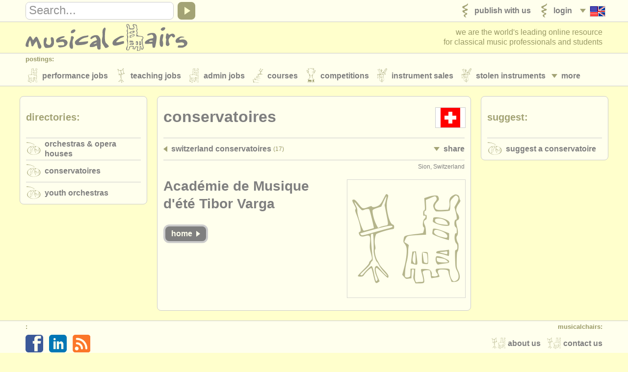

--- FILE ---
content_type: text/html; charset=UTF-8
request_url: https://www.musicalchairs.info/company-profile/3057
body_size: 4557
content:
<!doctype html>
<html lang="en">
<head>
<meta charset="utf-8">
<meta http-equiv="X-UA-Compatible" content="IE=edge">
<meta name="viewport" content="width=device-width, initial-scale=1, user-scalable=no">
<title>Acad&eacute;mie de Musique d&#039;&eacute;t&eacute; Tibor Varga</title>
<meta name="description" content="Conservatoires - Switzerland - Acad&eacute;mie de Musique d&#039;&eacute;t&eacute; Tibor Varga">
<meta property="og:type" content="article">
<meta property="og:title" content="Acad&eacute;mie de Musique d&#039;&eacute;t&eacute; Tibor Varga">
<meta property="og:description" content="Conservatoires - Switzerland - Acad&eacute;mie de Musique d&#039;&eacute;t&eacute; Tibor Varga">
<meta property="og:url" content="https://www.musicalchairs.info/company-profile/3057">
<meta property="og:image" content="https://www.musicalchairs.info/mast_images/m_srcset.php?img=images/mast/mch-logo-lrg.png&amp;sec=cv&amp;cvs=share">
<meta property="og:image:width" content="1200">
<meta property="og:image:height" content="1200">
<meta property="og:site_name" content="musicalchairs"/>
<meta property="fb:admins" content="545094121">
<meta property="fb:app_id" content="452534198157229" />
<meta name="theme-color" content="#ffffff">
<link rel="apple-touch-icon" sizes="180x180" href="/apple-touch-icon.png">
<link rel="icon" type="image/png" sizes="32x32" href="/favicon-32x32.png">
<link rel="icon" type="image/png" sizes="16x16" href="/favicon-16x16.png">
<link rel="manifest" href="/site.webmanifest">
<link rel="mask-icon" href="/safari-pinned-tab.svg" color="#5bbad5"><meta name="msapplication-TileColor" content="#da532c">
<meta name="theme-color" content="#ffffff">
<link rel="alternate" hreflang="x-default" href="https://www.musicalchairs.info/company-profile/3057" />
<link rel="alternate" hreflang="fr" href="https://www.musicalchairs.info/fr/company-profile/3057" />
<link rel="alternate" hreflang="de" href="https://www.musicalchairs.info/de/company-profile/3057" />
<link rel="alternate" hreflang="it" href="https://www.musicalchairs.info/it/company-profile/3057" />
<link rel="alternate" hreflang="es" href="https://www.musicalchairs.info/es/company-profile/3057" />
<link rel="alternate" hreflang="ja" href="https://www.musicalchairs.info/jp/company-profile/3057" />
<link rel="canonical" href="https://www.musicalchairs.info/company-profile/3057" />
<base href="https://www.musicalchairs.info/">
<script async src="https://www.googletagmanager.com/gtag/js?id=G-WXZ2RKC4J7"></script>
<script>
window.dataLayer = window.dataLayer || [];
function gtag(){dataLayer.push(arguments);}
gtag('js', new Date());
gtag('config', 'G-WXZ2RKC4J7');
</script>
<link rel="stylesheet" href="https://unpkg.com/leaflet@1.9.4/dist/leaflet.css" integrity="sha256-p4NxAoJBhIIN+hmNHrzRCf9tD/miZyoHS5obTRR9BMY=" crossorigin=""/>
<link rel="stylesheet" href="https://unpkg.com/leaflet.markercluster@1.4.1/dist/MarkerCluster.css" crossorigin=""/>
<link rel="stylesheet" href="https://unpkg.com/leaflet.markercluster@1.4.1/dist/MarkerCluster.Default.css" crossorigin=""/>
<script src="https://unpkg.com/leaflet@1.9.4/dist/leaflet.js" integrity="sha256-20nQCchB9co0qIjJZRGuk2/Z9VM+kNiyxNV1lvTlZBo=" crossorigin=""></script>
<script src="https://unpkg.com/leaflet.markercluster@1.4.1/dist/leaflet.markercluster.js" crossorigin=""></script>			<link rel="stylesheet" href="cache_frontend/css/mastint.1406.css" media="all" />
<script src="cache_frontend/js/mastint.1406.js"></script>
<script src="js/mch/main/mast.1406.js"></script>
<script src="vendor/tinymce/tinymce/tinymce.min.1406.js"></script>
</head>
<body data-post-section="cv" data-post-id="4964" class="mast rqm_get no-mainnav section-or single-post nofocus">
<script type="application/ld+json">
{
"@context" : "http:\/\/schema.org",
"@type" : "WebPage",
"url" : "https:\/\/www.musicalchairs.info\/company-profile\/3057",
"breadcrumb" : "Conservatoires > Acad\u00e9mie de Musique d'\u00e9t\u00e9 Tibor Varga"
}
</script>
<header class="custardback" id="page_header">

<div id="top_nav">
<div class="menu_body_closed" id="search_view">
<div class="page_col">
<div class="top_nav_row">
<div id="top_search">

<div class="menu_item" id="search_open">
<a href="javascript:void(0);" onclick="open_search();" tabindex="-1">
<div class="open_icon_inner">
<div class="menu_item_col">
<div class="down_arrow" id="search_open_icon">
<div></div>
</div>
</div>
<div class="menu_item_col">
<svg><use href="images/mast/svg/nav.svg#search"></use></svg>
</div>
</div>
</a>
</div>
<form method="get" action="https://www.musicalchairs.info/search" id="search_form">
<div id="search_field">
<label for="search_query" class="hide_element">Search</label>
<input name="q" id="search_query" type="text" value="" onFocus="focus_search()">
</div>
<a href="javascript:{}" id="search_submit" onClick="submit_search()">
<div id="search_icon">
<div></div>
</div>
</a>
</form>
</div>
<nav>
<ul class="menu_auto">
<li class="menu_item" id="lang_nav_head">
<a href="javascript:void(0);" onclick="open_menu('lang_nav');" tabindex="-1">
<div class="menu_item_col menu_shim_left">
<div class="down_arrow" id="lang_nav_more_icon">
<div></div>
</div>
</div>
<div class="menu_item_col">
<div class="lang_more_item">
<div class="lang_more_flag">
<img src="images/flags/32/EN.png" alt="English">
</div>
</div>
</div>
</a>
</li>

<li class="menu_item">
<a href="https://www.musicalchairs.info/login">
<div class="menu_item_inner">

<div class="menu_item_col">
<svg class="sec_icon_shim"><use href="images/mast/svg/sec.svg#lo"></use></svg>
</div>
<div class="menu_item_col">
<div class="menu_item_name"><span>Login</span></div>

</div>
</div>
</a>
</li>
<li class="menu_item">
<a href="https://www.musicalchairs.info/publish">
<div class="menu_item_inner">

<div class="menu_item_col">
<svg class="sec_icon_shim"><use href="images/mast/svg/sec.svg#pu"></use></svg>
</div>
<div class="menu_item_col">
<div class="menu_item_name"><span>Publish with us</span></div>

</div>
</div>
</a>
</li>
</ul>
</nav>
</div>
</div>
</div>
<div class="page_col">
<div class="menu_drop_closed" id="lang_nav_view">
<nav>
<ul id="lang_nav_body">

<li class="lang_menu_item">
<a href="https://www.musicalchairs.info/fr/company-profile/3057">
<div class="lang_menu_flag">
<img src="images/flags/32/FR.png" alt="Fran&ccedil;ais">
</div>
</a>
</li>
<li class="lang_menu_item">
<a href="https://www.musicalchairs.info/de/company-profile/3057">
<div class="lang_menu_flag">
<img src="images/flags/32/DE.png" alt="Deutsch">
</div>
</a>
</li>
<li class="lang_menu_item">
<a href="https://www.musicalchairs.info/it/company-profile/3057">
<div class="lang_menu_flag">
<img src="images/flags/32/IT.png" alt="Italiano">
</div>
</a>
</li>
<li class="lang_menu_item">
<a href="https://www.musicalchairs.info/es/company-profile/3057">
<div class="lang_menu_flag">
<img src="images/flags/32/ES.png" alt="Espa&ntilde;ol">
</div>
</a>
</li>
<li class="lang_menu_item">
<a href="https://www.musicalchairs.info/jp/company-profile/3057">
<div class="lang_menu_flag">
<img src="images/flags/32/JA.png" alt="">
</div>
</a>
</li>
</ul>
</nav>
</div>
<div class="menu_drop_closed" id="user_nav_view">
<nav>
<ul id="user_nav_body">

</ul>
</nav>
</div>
</div>
</div>
<div class="page_col">
<div class="tab_100">

<a href="https://www.musicalchairs.info/" id="header_logo">
<svg><use href="images/mast/svg/nav.svg#name"></use></svg>
</a>
<div id="strapline">

<span id="strapline_prefix">We are the world&#039;s leading online resource<br></span>
for classical music professionals and students
</div>
</div>
</div>

<div id="header_nav">
<div class="menu_main_closed" id="header_nav_view">
<div class="menu_open">
<a href="javascript:void(0);" onclick="open_menu('header_nav');" tabindex="-1">
<div class="menu_item_inner">
<div class="menu_item_col">
<div class="menu_item_closed" id="header_nav_menu_icon">
<div></div><div></div><div></div>
</div>
</div>
<div class="menu_item_col">
<div class="menu_item_name"><span>Sections</span></div>
</div>
</div>
</a>
</div>
<div class="menu_row">
<div class="page_col">
<div class="menu_head">
<div class="menu_name">
Postings:
</div>
</div>
<div class="menu_body">
<div class="menu_col">
<div class="menu_item menu_more_copy" id="header_nav_more_copy"></div>

<nav>
<ul class="menu_auto_grid_2">

<li class="menu_item">
<a href="https://www.musicalchairs.info/jobs">
<div class="menu_item_inner">

<div class="menu_item_col">
<svg class="sec_icon_shim"><use href="images/mast/svg/sec.svg#pj"></use></svg>
</div>
<div class="menu_item_col">
<div class="menu_item_name"><span>Performance Jobs</span></div>

</div>
</div>
</a>
</li>
<li class="menu_item">
<a href="https://www.musicalchairs.info/teaching-jobs">
<div class="menu_item_inner">

<div class="menu_item_col">
<svg class="sec_icon_shim"><use href="images/mast/svg/sec.svg#tj"></use></svg>
</div>
<div class="menu_item_col">
<div class="menu_item_name"><span>Teaching Jobs</span></div>

</div>
</div>
</a>
</li>
<li class="menu_item">
<a href="https://www.musicalchairs.info/admin-jobs">
<div class="menu_item_inner">

<div class="menu_item_col">
<svg class="sec_icon_shim"><use href="images/mast/svg/sec.svg#aj"></use></svg>
</div>
<div class="menu_item_col">
<div class="menu_item_name"><span>Admin Jobs</span></div>

</div>
</div>
</a>
</li>
<li class="menu_item">
<a href="https://www.musicalchairs.info/courses">
<div class="menu_item_inner">

<div class="menu_item_col">
<svg class="sec_icon_shim"><use href="images/mast/svg/sec.svg#co"></use></svg>
</div>
<div class="menu_item_col">
<div class="menu_item_name"><span>Courses</span></div>

</div>
</div>
</a>
</li>
<li class="menu_item">
<a href="https://www.musicalchairs.info/competitions">
<div class="menu_item_inner">

<div class="menu_item_col">
<svg class="sec_icon_shim"><use href="images/mast/svg/sec.svg#cp"></use></svg>
</div>
<div class="menu_item_col">
<div class="menu_item_name"><span>Competitions</span></div>

</div>
</div>
</a>
</li>
<li class="menu_item">
<a href="https://www.musicalchairs.info/sales">
<div class="menu_item_inner">

<div class="menu_item_col">
<svg class="sec_icon_shim"><use href="images/mast/svg/sec.svg#sa"></use></svg>
</div>
<div class="menu_item_col">
<div class="menu_item_name"><span>Instrument Sales</span></div>

</div>
</div>
</a>
</li>
<li class="menu_item">
<a href="https://www.musicalchairs.info/stolen">
<div class="menu_item_inner">

<div class="menu_item_col">
<svg class="sec_icon_shim"><use href="images/mast/svg/sec.svg#st"></use></svg>
</div>
<div class="menu_item_col">
<div class="menu_item_name"><span>Stolen Instruments</span></div>

</div>
</div>
</a>
</li>
</ul>
</nav>
</div>
<div class="menu_col">
<div class="menu_item menu_more" id="header_nav_more">
<a href="javascript:void(0);" onclick="open_menu('header_nav');" tabindex="-1">
<div class="menu_item_col">
<div class="down_arrow" id="header_nav_more_icon">
<div></div>
</div>
</div>
<div class="menu_item_col menu_more_shim">
<div class="menu_item_name"><span>
More
</span></div>
</div>
</a>
</div>
</div>
</div>
</div>
</div>

<div class="menu_row">
<div class="page_col">

<div class="menu_head border_top">
<div class="menu_name">Directories:</div>
</div>
<div class="menu_body">

<nav>
<ul class="menu_auto_grid_2">

<li class="menu_item">
<a href="https://www.musicalchairs.info/orchestras">
<div class="menu_item_inner">

<div class="menu_item_col">
<svg class="sec_icon_wide_shim"><use href="images/mast/svg/sec.svg#or"></use></svg>
</div>
<div class="menu_item_col">
<div class="menu_item_name"><span>Orchestras &amp; Opera Houses</span></div>

</div>
</div>
</a>
</li>
<li class="menu_item">
<a href="https://www.musicalchairs.info/conservatoires">
<div class="menu_item_inner">

<div class="menu_item_col">
<svg class="sec_icon_wide_shim"><use href="images/mast/svg/sec.svg#cv"></use></svg>
</div>
<div class="menu_item_col">
<div class="menu_item_name"><span>Conservatoires</span></div>

</div>
</div>
</a>
</li>
<li class="menu_item">
<a href="https://www.musicalchairs.info/youthorchestras">
<div class="menu_item_inner">

<div class="menu_item_col">
<svg class="sec_icon_wide_shim"><use href="images/mast/svg/sec.svg#yo"></use></svg>
</div>
<div class="menu_item_col">
<div class="menu_item_name"><span>Youth Orchestras</span></div>

</div>
</div>
</a>
</li>
</ul>
</nav>
</div>
</div>
</div>
<div class="menu_row">
<div class="page_col">

<div class="menu_head border_top">
<div class="menu_name">musicalchairs:</div>
</div>
<div class="menu_body">

<nav>
<ul class="menu_auto_grid_2">

<li class="menu_item">
<a href="https://www.musicalchairs.info/about/">
<div class="menu_item_inner">

<div class="menu_item_col">
<svg class="sec_icon_shim"><use href="images/mast/svg/sec.svg#ab"></use></svg>
</div>
<div class="menu_item_col">
<div class="menu_item_name"><span>About Us</span></div>

</div>
</div>
</a>
</li>
<li class="menu_item">
<a href="https://www.musicalchairs.info/contact">
<div class="menu_item_inner">

<div class="menu_item_col">
<svg class="sec_icon_shim"><use href="images/mast/svg/sec.svg#ct"></use></svg>
</div>
<div class="menu_item_col">
<div class="menu_item_name"><span>Contact Us</span></div>

</div>
</div>
</a>
</li>
<li class="menu_item">
<a href="https://www.musicalchairs.info/feeds">
<div class="menu_item_inner">

<div class="menu_item_col">
<svg class="sec_icon_shim"><use href="images/mast/svg/sec.svg#rs"></use></svg>
</div>
<div class="menu_item_col">
<div class="menu_item_name"><span>RSS Feeds</span></div>

</div>
</div>
</a>
</li>
<li class="menu_item">
<a href="https://www.musicalchairs.info/news">
<div class="menu_item_inner">

<div class="menu_item_col">
<svg class="sec_icon_shim"><use href="images/mast/svg/sec.svg#ne"></use></svg>
</div>
<div class="menu_item_col">
<div class="menu_item_name"><span>Classical Music News</span></div>

</div>
</div>
</a>
</li>
</ul>
</nav>
</div>
</div>
</div>
<div class="menu_row">
<div class="page_col">

<div class="menu_head border_top">
<div class="menu_name">Publishers:</div>
</div>
<div class="menu_body">

<nav>
<ul class="menu_auto_grid_2">

<li class="menu_item">
<a href="https://www.musicalchairs.info/publish">
<div class="menu_item_inner">

<div class="menu_item_col">
<svg class="sec_icon_shim"><use href="images/mast/svg/sec.svg#pu"></use></svg>
</div>
<div class="menu_item_col">
<div class="menu_item_name"><span>Publish with us</span></div>

</div>
</div>
</a>
</li>
<li class="menu_item">
<a href="https://www.musicalchairs.info/help/ats">
<div class="menu_item_inner">

<div class="menu_item_col">
<svg class="sec_icon_shim"><use href="images/mast/svg/sec.svg#pu"></use></svg>
</div>
<div class="menu_item_col">
<div class="menu_item_name"><span>Find out about our <abbr>ATS</abbr></span></div>

</div>
</div>
</a>
</li>
<li class="menu_item">
<a href="https://www.musicalchairs.info/help/ats-faqs">
<div class="menu_item_inner">

<div class="menu_item_col">
<svg class="sec_icon_shim"><use href="images/mast/svg/sec.svg#pu"></use></svg>
</div>
<div class="menu_item_col">
<div class="menu_item_name"><span><abbr>ATS</abbr> FAQ</span></div>

</div>
</div>
</a>
</li>
<li class="menu_item">
<a href="https://www.musicalchairs.info/login">
<div class="menu_item_inner">

<div class="menu_item_col">
<svg class="sec_icon_shim"><use href="images/mast/svg/sec.svg#lo"></use></svg>
</div>
<div class="menu_item_col">
<div class="menu_item_name"><span>Login</span></div>

</div>
</div>
</a>
</li>
</ul>
</nav>
</div>
</div>
</div>
</div>
</div>
</header>

<main id="main" class="custardback">
<div class="page_col">

<div id="main_both">

<div class="primary" id="primain_col">


<script type="application/ld+json">
{

"@context" : "http:\/\/schema.org",
"@type" : "Organization",
"name" : "Acad\u00e9mie de Musique d'\u00e9t\u00e9 Tibor Varga",
"url" : "https:\/\/www.musicalchairs.info\/company-profile\/3057",
"sameAs" : "http:\/\/www.amsion.ch",
"foundingDate" : "",
"logo" : "",
"address" : {
"@type" : "PostalAddress",
"streetAddress" : "",
"addressLocality" : "Sion",
"addressRegion" : "",
"postalCode" : "",
"addressCountry" : "Switzerland"
}
}
}
</script>
<div class="box_outer">
<div class="box_head">
<div class="box_head_col">
<div class="box_head_text">
<h4>Conservatoires</h4>
</div>
</div>
<div class="box_head_col align_right">

<div class="box_head_flag"><img src="images/flags/64/CH.png" alt="Switzerland">
</div>
</div>
</div>
<div class="box_body">



<div class="box_break border_top"></div>
<div class="menu_body_closed" id="post_nav_view">
<div class="menu_row">
<nav class="tab_100">
<ul class="row_100">

<li class="menu_item col_75">
<a href="https://www.musicalchairs.info/switzerland/conservatoires">
<div class="menu_item_inner">

<div class="menu_item_col">
<div class="left_arrow">
<div></div>
</div>
</div>
<div class="menu_item_col">
<div class="menu_item_name"><span>Switzerland Conservatoires</span></div>

<div class="menu_item_info">
(17)
</div>
</div>
</div>
</a>
</li>
<li class="col_25">
<div class="menu_item float_right">
<a href="javascript:void(0);" onclick="open_menu('post_nav');">
<div class="menu_item_col">
<div class="down_arrow" id="post_nav_more_icon">
<div></div>
</div>
</div>
<div class="menu_item_col post_more_shim">
<div class="menu_item_name"><span>Share</span></div>
</div>
</a>
</div>
</li>
</ul>
</nav>
</div>
<div class="menu_row">
<nav>
<ul class="share_menu">

<li class="share_menu_item">
<a href="https://www.facebook.com/dialog/feed?app_id=452534198157229&display=popup&caption=musicalchairs.info&redirect_uri=https://www.musicalchairs.info/company-profile/3057&link=https://www.musicalchairs.info/company-profile/3057" title="Facebook">
<div class="share_menu_icon">
<svg class="fb_color"><use href="images/mast/svg/nav.svg#fb"></use></svg>
</div>
</a>
</li>
<li class="share_menu_item">
<a href="https://twitter.com/intent/tweet?text=Acad%C3%A9mie+de+Musique+d%27%C3%A9t%C3%A9+Tibor+Varga&url=https://www.musicalchairs.info/company-profile/3057" target="_blank" title="Twitter">
<div class="share_menu_icon">
<svg class="tw_color"><use href="images/mast/svg/nav.svg#tw"></use></svg>
</div>
</a>
</li>
<li class="share_menu_item">
<a href="https://www.linkedin.com/shareArticle?mini=true&&url=https://www.musicalchairs.info/company-profile/3057&title=Acad%C3%A9mie+de+Musique+d%27%C3%A9t%C3%A9+Tibor+Varga&summary=Conservatoires+-+Switzerland+-+Acad%C3%A9mie+de+Musique+d%27%C3%A9t%C3%A9+Tibor+Varga&source=musicalchairs" target="_blank" title="LinkedIn">
<div class="share_menu_icon">
<svg class="li_color"><use href="images/mast/svg/nav.svg#li"></use></svg>
</div>
</a>
</li>
<li class="share_menu_item">
<a href="mailto:?subject=Acad%C3%A9mie%20de%20Musique%20d%27%C3%A9t%C3%A9%20Tibor%20Varga&amp;body=https://www.musicalchairs.info/company-profile/3057" title="Email">
<div class="share_menu_icon">
<svg class="em_color"><use href="images/mast/svg/nav.svg#em"></use></svg>
</div>
</a>
</li>
</ul>
</nav>
</div>
</div>

<div class="details">
<div class="post_item_inner">
<div class="post_item_head border_top">
<div class="post_item_location_noflag preserve_case">Sion, Switzerland</div>
<div class="clear_both"></div>
</div>
<div class="post_item_body">

<div class="post_image_box"><a href="http://www.amsion.ch" target="_blank" rel="nofollow">
<div class="post_image_sq">
<img src="mast_images/m_srcset.php?img=images/mast/mch-logo-lrg.png&sec=pr&cvs=post" alt="Acad&eacute;mie de Musique d&#039;&eacute;t&eacute; Tibor Varga" class="border_all blank_img">
</div></a></div>
<div class="post_item_name preserve_case"><h1>Acad&eacute;mie de Musique d&#039;&eacute;t&eacute; Tibor Varga</h1></div>

<div class="post_item_status preserve_case">

</div>

<div class="post_button_row">

<a href="http://www.amsion.ch" target="_blank" rel="nofollow" class="button_link">
<div class="post_button_outer">
<div class="post_button_inner dark_button">
<div class="post_button_name"><span>Home</span></div>
<div class="post_button_icon"><div class="button_right_arrow"><div></div></div></div>
</div>
</div>
</a>
</div>



<div class="clear_both"></div>
</div>
</div>

</div>



</div>
</div>
</div>

<aside class="sidebar" id="relmain_col">


<div class="box_outer">
<div class="box_head">
<div class="box_head_col">
<div class="box_head_text">
<h4><span class="gold_text">Directories:</span></h4>
</div>
</div>
<div class="box_head_col align_right">
<svg class="sec_icon_wide_shim"><use href="images/mast/svg/sec.svg#di"></use></svg>
</div>
</div>
<div class="box_body">




<nav>
<ul id="directory_nav">
<li class="menu_item">
<a href="https://www.musicalchairs.info/orchestras">
<div class="box_break border_top"></div>
<div class="menu_item_inner">

<div class="menu_item_col">
<svg class="sec_icon_wide_shim"><use href="images/mast/svg/sec.svg#or"></use></svg>
</div>
<div class="menu_item_col">
<div class="menu_item_name"><span>Orchestras &amp; Opera Houses</span></div>

</div>
</div>
</a>
</li>
<li class="menu_item">
<a href="https://www.musicalchairs.info/conservatoires">
<div class="box_break border_top"></div>
<div class="menu_item_inner">

<div class="menu_item_col">
<svg class="sec_icon_wide_shim"><use href="images/mast/svg/sec.svg#cv"></use></svg>
</div>
<div class="menu_item_col">
<div class="menu_item_name"><span>Conservatoires</span></div>

</div>
</div>
</a>
</li>
<li class="menu_item">
<a href="https://www.musicalchairs.info/youthorchestras">
<div class="box_break border_top"></div>
<div class="menu_item_inner">

<div class="menu_item_col">
<svg class="sec_icon_wide_shim"><use href="images/mast/svg/sec.svg#yo"></use></svg>
</div>
<div class="menu_item_col">
<div class="menu_item_name"><span>Youth Orchestras</span></div>

</div>
</div>
</a>
</li></ul>
</nav>



</div>
</div>
</aside>
</div>
<div id="side_both">

<aside class="sidebar" id="extmain_col">


<div class="box_outer">
<div class="box_head">
<div class="box_head_col">
<div class="box_head_text">
<h4><span class="gold_text">Suggest:</span></h4>
</div>
</div>
<div class="box_head_col align_right">
<svg class="sec_icon_wide_shim"><use href="images/mast/svg/sec.svg#di"></use></svg>
</div>
</div>
<div class="box_body">




<div class="box_break border_top"></div>
<nav>
<ul id="publish_nav">
<li class="menu_item">
<a href="https://www.musicalchairs.info/conservatoires-add">
<div class="menu_item_inner">

<div class="menu_item_col">
<svg class="sec_icon_wide_shim"><use href="images/mast/svg/sec.svg#cv"></use></svg>
</div>
<div class="menu_item_col">
<div class="menu_item_foot"><span>Suggest a conservatoire</span></div>

</div>
</div>
</a>
</li></ul>
</nav>



</div>
</div>
</aside>
</div>
</div>
<div class="clear_both"></div>
</main>
<footer class="custardback" id="page_footer">

<div id="footer_nav">
<div class="page_col">
<div class="float_right" id="contact_nav">
<div class="menu_head">
<div class="menu_name float_right">
musicalchairs:
</div>
</div>
<nav class="pad_right">
<ul>

<li class="menu_item">
<a href="https://www.musicalchairs.info/contact">
<div class="menu_item_inner">

<div class="menu_item_col">
<svg class="sec_icon_shim"><use href="images/mast/svg/sec.svg#ct"></use></svg>
</div>
<div class="menu_item_col">
<div class="menu_item_name"><span>Contact Us</span></div>

</div>
</div>
</a>
</li>
<li class="menu_item">
<a href="https://www.musicalchairs.info/about/">
<div class="menu_item_inner">

<div class="menu_item_col">
<svg class="sec_icon_shim"><use href="images/mast/svg/sec.svg#ab"></use></svg>
</div>
<div class="menu_item_col">
<div class="menu_item_name"><span>About Us</span></div>

</div>
</div>
</a>
</li>
</ul>
</nav>
</div>
<div class="menu_head">
<div class="menu_name">
:
</div>
</div>
<nav class="pad_left">
<ul>

<li class="share_menu_item">
<a href="https://www.facebook.com/musicalchairs.info" target="_blank">
<div class="share_menu_icon">
<svg class="fb_color"><use href="images/mast/svg/nav.svg#fb"></use></svg>
</div>
</a>
</li>
<li class="share_menu_item">
<a href="https://www.linkedin.com/company/musicalchairs" target="_blank">
<div class="share_menu_icon">
<svg class="li_color"><use href="images/mast/svg/nav.svg#li"></use></svg>
</div>
</a>
</li>
<li class="share_menu_item">
<a href="https://www.musicalchairs.info/feeds">
<div class="share_menu_icon">
<svg class="rs_color"><use href="images/mast/svg/nav.svg#rs"></use></svg>
</div>
</a>
</li>
</ul>
</nav>
</div>
</div>
<div class="page_col">
<div id="page_footer_info">
&copy; musicalchairs 2026
<br>registered office: 23 Stockton Road, Chorlton-cum-Hardy, Manchester, M21 9FB, United Kingdom.
<br>company registration number: ​6199692 place of registration: england &amp; wales
<br>compliance notice: ​This site uses cookies to track visitor numbers and activity
<br>for more information on our use of cookies please read our
<a href="https://www.musicalchairs.info/about/privacy" target="_blank">
Privacy policy
</a>
</div>
</div>
</footer>

<script>
var search_prompt = "Search...";
(function(){
load_all_menus();
adjust_nav_head();
load_search('');
load_text();
})();
window.addEventListener('resize', function() {
reset_all_menus();
}, true);
</script>
<script>
(function(i,s,o,g,r,a,m){i['GoogleAnalyticsObject']=r;i[r]=i[r]||function(){
(i[r].q=i[r].q||[]).push(arguments)},i[r].l=1*new Date();a=s.createElement(o),
m=s.getElementsByTagName(o)[0];a.async=1;a.src=g;m.parentNode.insertBefore(a,m)
})(window,document,'script','//www.google-analytics.com/analytics.js','ga');
ga('create', 'UA-2677574-10', 'musicalchairs.info');
ga('send', 'pageview');
</script></body>
</html>

--- FILE ---
content_type: image/svg+xml
request_url: https://www.musicalchairs.info/images/mast/svg/nav.svg
body_size: 18633
content:
<svg version="1.1" xmlns="http://www.w3.org/2000/svg" xmlns:xlink="http://www.w3.org/1999/xlink">

	<symbol id="back" viewBox="0 0 100 100">
		<path d="m66.897,78.171c3.5638-3.938,2.2419-6.6932-8.5173-17.752l-10.173-10.455,10.173-10.337c8.927-9.072,10.172-10.759,10.172-13.782,0-4.356-1.493-5.845-5.861-5.845-3.0833,0-4.7997,1.3237-15.734,12.133-13.449,13.296-15.337,16.203-13.46,20.733,0.65304,1.5766,6.7103,8.3266,13.46,15,10.215,10.099,12.778,12.134,15.279,12.134,1.653,0,3.751-0.823,4.661-1.829z"/>	
	</symbol>

	<symbol id="next" viewBox="0 0 100 100">
		<path d="m34.655,78.171c-3.5638-3.938-2.2419-6.6932,8.5173-17.752l10.173-10.455-10.173-10.337c-8.927-9.072-10.172-10.759-10.172-13.782,0-4.356,1.493-5.845,5.861-5.845,3.0833,0,4.7997,1.3237,15.734,12.133,13.449,13.296,15.337,16.203,13.46,20.733-0.65304,1.5766-6.7103,8.3266-13.46,15-10.215,10.099-12.778,12.134-15.279,12.134-1.653,0-3.751-0.823-4.661-1.829z"/>
	</symbol>
	
	<symbol id="open" viewBox="0 -5 100 100">
		<path d="m78.947,33.879c-3.938-3.5638-6.6932-2.2419-17.752,8.5173l-10.455,10.173-10.337-10.173c-9.072-8.927-10.759-10.172-13.782-10.172-4.356,0-5.845,1.493-5.845,5.861,0,3.0833,1.3237,4.7997,12.133,15.734,13.296,13.449,16.203,15.337,20.733,13.46,1.5766-0.65304,8.3266-6.7103,15-13.46,10.099-10.215,12.134-12.778,12.134-15.279,0-1.653-0.823-3.751-1.829-4.661z"/>
	</symbol>
	
	<symbol id="shut" viewBox="0 0 100 100">
		<path d="m78.947,66.121c-3.938,3.5638-6.6932,2.2419-17.752-8.5173l-10.455-10.173-10.337,10.173c-9.072,8.927-10.759,10.172-13.782,10.172-4.356,0-5.845-1.493-5.845-5.861,0-3.0833,1.3237-4.7997,12.133-15.734,13.296-13.449,16.203-15.337,20.733-13.46,1.5766,0.65304,8.3266,6.7103,15,13.46,10.099,10.215,12.134,12.778,12.134,15.279,0,1.653-0.823,3.751-1.829,4.661z"/>	
	</symbol>
	
	<symbol id="tw" viewBox="0 0 100 100">
		<path d="M 83.33418,0 16.668555,0 C 7.5011719,0 0,7.5009766 0,16.668945 L 0,83.33125 C 0,92.504883 7.5011719,100 16.668555,100 l 66.665625,0 C 92.501758,100 100,92.504883 100,83.331055 l 0,-66.66211 C 100,7.5009766 92.501758,0 83.33418,0 z m -1.493164,33.382227 c 0.03203,0.716992 0.04785,1.438281 0.04785,2.16289 0,22.091211 -16.525,47.565235 -46.743945,47.565235 -9.277735,0 -17.913477,-2.76836 -25.1841798,-7.511524 1.2851558,0.155078 2.5929688,0.233789 3.9189448,0.233789 7.697461,0 14.781055,-2.672851 20.403711,-7.156445 -7.189062,-0.134766 -13.25625,-4.968359 -15.34707,-11.60957 1.00332,0.195312 2.032422,0.300195 3.091016,0.300195 1.498437,0 2.949804,-0.204688 4.328125,-0.586719 C 18.839843,55.24375 13.176757,48.4875 13.176757,40.387891 c 0,-0.07051 0,-0.14043 0.0016,-0.210157 2.214844,1.251953 4.748438,2.003907 7.441407,2.090821 -4.408399,-2.997852 -7.308789,-8.114453 -7.308789,-13.914844 0,-3.063477 0.80996,-5.935352 2.224414,-8.404102 8.102929,10.114258 20.208593,16.769532 33.862695,17.466993 -0.280274,-1.223829 -0.425586,-2.49961 -0.425586,-3.809961 0,-9.232227 7.356055,-16.716797 16.428711,-16.716797 4.725586,0 8.995898,2.029883 11.992383,5.279101 3.742187,-0.749609 7.258203,-2.140625 10.432812,-4.056836 -1.226758,3.903907 -3.831445,7.179883 -7.223242,9.249024 3.322852,-0.404102 6.489453,-1.302735 9.435547,-2.632227 -2.201758,3.351953 -4.987305,6.296485 -8.197656,8.653321 z" />
	</symbol>
	
	<symbol id="fb" viewBox="0 0 100 100">
		<path d="M 83.33438,0 16.66836,0 C 7.50117,0 0,7.50137 0,16.66875 l 0,66.6627 C 0,92.50508 7.50117,100 16.66836,100 l 66.66602,-2e-4 C 92.50195,99.9998 100,92.50508 100,83.33105 l 0,-66.6623 C 100,7.50137 92.50176,0 83.33438,0 z m 1.68437,50 -16.26875,0 0,43.75 -18.75,0 0,-43.75 -9.03574,0 0,-14.31289 9.03574,0 0,-9.29551 C 50,13.76055 55.44844,6.25 70.2998,6.25 l 17.11368,0 0,15.48535 -13.97754,0 c -4.14864,-0.007 -4.66328,2.16328 -4.66328,6.20235 l -0.0227,7.74941 18.75,0 L 85.01871,50 z" />	
	</symbol>
		
	<symbol id="li" viewBox="0 0 100 100">	
		<path d="M 83.203125,0 16.796875,0 C 7.5585938,0 0,7.5585937 0,16.796875 l 0,66.40625 C 0,92.441406 7.5585938,100 16.796875,100 l 66.40625,0 C 92.441406,100 100,92.441406 100,83.203125 l 0,-66.40625 C 100,7.5585937 92.441406,0 83.203125,0 z M 37.5,81.25 l -12.5,0 0,-43.75 12.5,0 0,43.75 z m -6.25,-50 C 27.798242,31.25 25,28.451758 25,25 c 0,-3.451758 2.798242,-6.25 6.25,-6.25 3.451758,0 6.25,2.798242 6.25,6.25 0,3.451758 -2.798242,6.25 -6.25,6.25 z m 50,50 -12.5,0 0,-25 C 68.75,52.798242 65.951758,50 62.5,50 c -3.451758,0 -6.25,2.798242 -6.25,6.25 l 0,25 -12.5,0 0,-43.75 12.5,0 0,7.760937 C 58.82793,41.719531 62.76875,37.5 67.1875,37.5 74.954102,37.5 81.25,44.495508 81.25,53.125 l 0,28.125 z" />	
	</symbol>
	
	<symbol id="yt" viewBox="0 -15 100 100">
		<path d="m26.47 69.499c-21.982-1.43-23.869-3.135-25.829-23.342-0.85868-8.848-0.85517-14.521 0.01386-22.725 1.3019-12.291 3.1792-17.155 7.5884-19.665 8.8261-5.023 74.687-5.023 83.514 0 4.4092 2.5093 6.2865 7.3742 7.5884 19.665 0.86535 8.1692 0.87182 13.876 0.0256 22.576-1.7779 18.276-3.737 21.06-15.874 22.559-11.315 1.3971-42.145 1.9014-57.026 0.9328zm26.565-26.952c6.6287-3.7496 11.94-7.1528 11.804-7.5627-0.13676-0.40982-5.7953-3.8925-12.574-7.7393l-12.326-6.9942v14.557c0 8.0062 0.235 14.557 0.52223 14.557s5.9457-3.0679 12.574-6.8175z"/>
	</symbol>
	
	<symbol id="ig" viewBox="0 0 100 100">
		<path d="m21.866 99.246c-6.155-1.292-12.85-5.556-16.257-10.346-4.8352-6.798-5.609-12.247-5.609-39.518 0-20.442 0.29821-25.665 1.7331-30.349 2.2952-7.495 6.634-12.608 13.692-16.138l5.787-2.895h28.789 28.789l5.788 2.8946c7.054 3.5299 11.394 8.6434 13.689 16.138 1.439 4.698 1.733 9.935 1.733 30.864 0 20.928-0.29408 26.166-1.7331 30.864-2.2953 7.4942-6.6342 12.608-13.692 16.138l-5.7877 2.8946-26.263 0.1879c-14.445 0.098-28.242-0.229-30.661-0.737zm56.592-9.3991c5.5379-1.6899 10.452-7.5666 11.84-14.16 1.451-6.8905 1.451-44.688 0-51.578-1.3883-6.5932-6.3024-12.47-11.84-14.16-5.3737-1.6397-51.539-1.6397-56.912 0-5.5379 1.6899-10.452 7.5666-11.84 14.16-1.451 6.8905-1.451 44.688 0 51.578 1.3185 6.2615 6.2581 12.449 11.236 14.075 4.7323 1.5452 52.5 1.6161 57.517 0.08546zm-39.07-16.649c-5.511-2.614-11.064-8.346-13.251-13.677-1.7867-4.3555-1.7867-14.894 0-19.249 3.7924-9.2435 13.933-16.076 23.864-16.076 9.9308 0 20.072 6.8315 23.864 16.076 1.7866 4.3548 1.7866 14.894 0 19.248-3.7924 9.2443-13.933 16.076-23.864 16.076-3.6997 0-7.2455-0.80142-10.614-2.3989zm18.858-8.5102c6.2539-3.1991 10.058-12.037 8.0778-18.767-2.4049-8.1752-8.2378-12.722-16.322-12.722-13.448 0-21.178 13.972-14.187 25.644 4.5384 7.5775 14.151 10.082 22.431 5.8451zm15.891-36.766c-4.8987-2.474-2.7952-10.947 2.7169-10.947 3.12 0 5.4714 2.6302 5.4714 6.1203 0 4.4665-4.1079 6.8877-8.1885 4.8266z"/>
	</symbol>

	<symbol id="sc" viewBox="0 0 125 125">
		<path d="m14.279 88.594c-1.4676-2.3746-0.9075-32.465 0.63293-34.005 0.71326-0.71326 1.661-0.9327 2.106-0.48766 1.4922 1.4922 1.2056 33.171-0.31392 34.693-1.0631 1.0648-1.6744 1.0144-2.425-0.20016zm12.456-0.048c-1.4571-2.3259-0.8256-39.956 0.69603-41.478 2.2405-2.2405 2.9479 2.7706 3.0724 21.762 0.0808 12.328-0.35443 19.01-1.2999 19.96-1.065 1.07-1.684 1.009-2.469-0.244zm12.735-0.02969c-2.575-8.259-1.607-42.266 1.204-42.266 1.933 0 3.7575 26.748 2.4653 36.143-0.86382 6.2807-2.6768 9.3063-3.6693 6.1235zm12.053-0.704c-1.1082-2.6988-0.90335-41.868 0.23449-44.833 1.8096-4.7158 3.1546 0.85016 3.979 16.466 1.1976 22.684-0.85961 36.534-4.2135 28.366zm11.81 1.3542c-0.458-0.458-0.833-12.244-0.833-26.191v-25.358l4.6875-1.3018c5.9421-1.6502 7.9198-1.6395 14.749 0.08006 7.7323 1.947 16.213 9.7029 18.909 17.292 2.0782 5.8512 2.2523 5.9957 6.5824 5.4632 5.8099-0.71455 12.307 2.8662 15.289 8.4263 2.8748 5.3604 2.8748 8.2354 0 13.596-4.26 7.933-7.77 8.828-34.68 8.828-13.13 0-24.248-0.375-24.707-0.833zm-61.377-6.978c-0.2562-0.86-0.8065-2.608-1.2229-3.884-0.88782-2.723 1.3776-12.054 2.9263-12.054 1.6261 0 2.8048 8.2139 1.8835 13.125-0.8143 4.3406-2.6922 5.8131-3.5868 2.8125z"/>
	</symbol>	

	<symbol id="rs" viewBox="0 0 100 100">
		<path d="M11.986,100.19c-4.4297-1.192-7.9103-4.076-9.8941-8.196-1.6631-3.454-1.5704-1.003-1.5749-41.661-0.00447-40.888-0.10727-38.277,1.65-41.92,1.3302-2.7584,4.0855-5.5176,6.8771-6.8868,3.5869-1.7595,0.914-1.6597,42.602-1.5907l37.29,0.061713,1.987,0.71137c4.6223,1.6549,7.9183,4.9412,9.6154,9.5871l0.61774,1.6911,0.0644,37.583c0.0722,42.123,0.18193,39.227-1.6231,42.837-1.3453,2.6901-3.935,5.2604-6.6293,6.5797-3.64,1.7825-0.4022,1.6562-42.067,1.6407-35.366-0.0131-37.444-0.0362-38.916-0.43305zm15.816-12.769c1.0434-0.5157,2.2349-1.3401,2.9046-2.0098,1.3898-1.3898,2.7056-3.9727,3.018-5.9243,0.62472-3.9023-1.388-8.2493-4.8516-10.478-2.8779-1.8521-6.8541-2.0784-10.029-0.57072-5.3658,2.5482-7.6161,8.8476-5.0401,14.109,1.2295,2.511,3.5855,4.5601,6.2523,5.4379,1.0173,0.33484,1.8607,0.42109,3.6497,0.37322,2.1669-0.05798,2.4482-0.1223,4.0958-0.93659zm27.621-5.3825c1.3513-0.7347,2.3789-1.9985,2.7613-3.396,0.34791-1.2716,0.0943-5.6559-0.48503-8.3849-1.504-7.087-4.854-13.074-10.115-18.081-6.009-5.719-14.259-9.161-22.186-9.258-2.8503-0.03483-2.9172-0.02383-4.027,0.66123-2.9467,1.819-3.8105,5.1102-2.1051,8.0203,0.73622,1.2563,2.3972,2.4052,3.6934,2.5548,0.52602,0.06072,2.0843,0.22679,3.4629,0.36904,9.3311,0.96283,17.033,7.4135,19.585,16.404,0.46591,1.6411,0.84994,4.2592,0.84994,5.7943,0,2.8799,1.5944,5.0508,4.3793,5.9626,1.0259,0.3359,2.918,0.04419,4.1864-0.64544zm24.668,0.26454c1.0761-0.54271,2.222-1.6672,2.813-2.7603,0.4495-0.8315,0.49506-1.24,0.46286-4.1502-0.138-12.422-4.904-25.346-13.139-35.623-2.015-2.515-6.333-6.833-8.845-8.844-7.143-5.721-15.654-9.816-24.44-11.76-5.76-1.275-13.048-1.757-14.859-0.983-1.4314,0.61153-2.2761,1.373-3.0013,2.7054-1.5438,2.8365-0.44117,6.2527,2.4991,7.7427,1.0552,0.5347,1.5681,0.6176,4.8696,0.78699,2.0296,0.10413,4.6239,0.35217,5.7653,0.5512,14.993,2.6145,27.926,12.253,34.677,25.842,3.0113,6.062,4.6048,12.342,4.9981,19.696,0.18302,3.4228,0.61954,4.6934,2.0261,5.8973,1.6902,1.4467,4.3256,1.8301,6.1738,0.898z"/>	
	</symbol>
	
	<symbol id="em" viewBox="0 0 100 100">
		<path d="M 83.331055,0 16.668945,0 C 7.5009766,0 0,7.49844 0,16.66582 L 0,83.33145 C 0,92.49902 7.5009766,100 16.668945,100 l 66.662305,0 C 92.504883,100 100,92.49902 100,83.33145 l 0,-66.66563 C 100,7.49844 92.504883,0 83.331055,0 z M 25,25 75,25 c 0.892383,0 1.758203,0.1916 2.553125,0.55293 L 50,57.69824 22.446875,25.55273 C 23.241797,25.1918 24.107617,25 25,25 z m -6.25,43.75 0,-37.5 c 0,-0.13086 0.0055,-0.26094 0.01367,-0.39063 L 37.090234,52.24023 18.96543,70.36523 C 18.824414,69.84395 18.75,69.30215 18.75,68.75 z M 75,75 25,75 c -0.552148,0 -1.093945,-0.0744 -1.615234,-0.21543 L 41.169727,56.99961 50,67.30195 58.830469,56.9998 76.615234,74.78477 C 76.09375,74.92559 75.552148,75 75,75 z m 6.25,-6.25 c 0,0.55215 -0.07441,1.09375 -0.21543,1.61523 L 62.909766,52.24043 81.236328,30.85937 c 0.0082,0.12969 0.01367,0.25977 0.01367,0.39063 l 0,37.5 z"/>	
	</symbol>
	
	<symbol id="vi" viewBox="0 0 100 100">
		<path d="m9.4504 98.611c-4.0265-1.777-8.2265-6.882-8.9605-10.89-0.32436-1.772-0.45476-19.951-0.28981-40.399 0.28834-35.744 0.37944-37.285 2.3617-39.938 1.134-1.5184 3.3045-3.6882 4.8233-4.8222 2.6809-2.0017 3.9229-2.0618 42.615-2.0618s39.934 0.060088 42.615 2.0618c1.5188 1.134 3.6893 3.3045 4.8233 4.8233 2.002 2.6809 2.062 3.9229 2.062 42.615s-0.06009 39.934-2.0618 42.615c-1.134 1.5188-3.3039 3.6893-4.822 4.8233-2.6632 1.9893-4.1197 2.0698-41.438 2.2905-30.632 0.182-39.312-0.051-41.728-1.117zm44.689-17.682c9.262-4.725 21.4-19.24 29.321-35.063 3.721-7.434 4.54-10.052 4.54-14.517 0-9.42-3.647-13.372-12.297-13.327-8.092 0.042-16.917 6.415-19.619 14.167-0.976 2.799-0.962 2.811 3.346 2.811 2.571 0 4.8167 0.59182 5.5364 1.459 3.39 4.085-6.27 22.541-11.799 22.541-2.878 0-5.22-6.983-7.223-21.531-1.174-8.523-3.565-15.099-6.316-17.37-4.262-3.519-12.37-0.168-22.257 9.198l-6.5752 6.2294 1.8777 2.3188c1.8623 2.2999 1.9039 2.3039 5.0828 0.48665 2.4779-1.4165 3.6065-1.5814 4.9742-0.72677 2.5164 1.5723 4.9553 8.7795 6.7544 19.96 1.8846 11.712 4.6454 18.464 9.1758 22.442 4.1727 3.6637 9.4836 3.9799 15.478 0.92168z"/>
	</symbol>
	<symbol id="pi" viewBox="0 0 100 100">
		<path d="m41.655 96.902c-8.624-1.26-19.357-6.821-26.016-13.481-18.894-18.893-18.904-49.092-0.022-68.05 18.937-19.014 48.893-18.991 67.968 0.054 23.405 23.371 16.875 62.522-12.856 77.01-3.986 1.942-10.145 3.977-13.729 4.536-7.227 1.127-7.156 1.128-15.345-0.069zm-1.593-14.652c1.66-2.612 3.706-7.225 4.547-10.25 2.4782-8.9187 2.0865-8.4317 5.1515-6.4054 3.4375 2.2725 11.59 2.31 15.915 0.07316 11.47-5.931 16.842-24.218 10.722-36.5-4.478-8.984-12.445-13.443-24.087-13.479-16.102-0.05-28.656 11.258-28.656 25.811 0 3.5125 0.6512 7.2447 1.5708 9.0024 5.1604 9.8636 12.777 7.4791 8.2405-2.58-4.3967-9.7502 3.2074-22.509 14.558-24.426 6.2965-1.0638 11.82 0.33317 15.823 4.0021 3.3382 3.0593 3.6017 3.7422 3.9721 10.298 0.22478 3.9781-0.137 8.6862-0.83471 10.863-2.8585 8.9167-9.3148 13.32-14.525 9.9066-2.8908-1.8941-3.1218-4.8102-0.94854-11.974 2.3439-7.7265 1.9893-12.217-1.1261-14.259-2.3359-1.5306-2.8966-1.5576-5.25-0.25279-4.1482 2.2998-6.2888 7.4915-5.5628 13.491 0.44932 3.7128-0.08072 7.9522-1.9792 15.83-2.661 11.05-3.554 25.599-1.569 25.599 0.56211 0 2.3802-2.1375 4.0402-4.75z"/>
	</symbol>
	<symbol id="sp" viewBox="0 0 100 100">
		<path d="m38.032 97.935c-17.938-4.696-31.388-18.277-36.014-36.363-2.3979-9.377-2.4818-12.979-0.4976-21.396 2.4589-10.43 6.1647-17.023 13.9-24.728 8.204-8.1714 15.297-11.935 26.791-14.217 7.0046-1.3906 8.4552-1.3817 15.83 0.097582 23.408 4.6949 39.398 22.435 41.637 46.193 0.68814 7.3014-2.2936 19.313-6.7106 27.033-3.4134 5.9661-12.552 14.966-19.055 18.764-5.3691 3.1364-18.469 6.7047-24.324 6.6259-2.2495-0.03028-7.4508-0.93491-11.558-2.0103zm32.956-25.912c1.4614-2.7307-1.1729-5.1864-8.6229-8.0386-7.3969-2.8318-23.642-3.7903-30.265-1.7858-4.9589 1.5008-7.2615 4.0393-5.375 5.9258 0.9059 0.9059 3.2198 0.89198 9.9775-0.06004 7.4402-1.0482 9.9019-1.0059 15.95 0.27382 3.9335 0.83231 8.8835 2.4268 11 3.5434 4.8707 2.5695 6.0246 2.5917 7.336 0.14139zm6.3142-13.137c1.6344-2.5957 0.19945-4.4949-5.4786-7.2509-9.652-4.685-16.907-5.932-31.323-5.386-14.139 0.535-18.5 1.621-18.5 4.604 0 3.8597 2.1376 4.3561 12.948 3.007 12.764-1.593 23.57-0.24266 32.461 4.0563 6.6792 3.2293 8.3657 3.3947 9.8926 0.96988zm6.094-15.041c2.091-2.985 0.633-5.29-5.225-8.258-11.291-5.722-27.734-8.146-44.486-6.559-14.16 1.342-15.901 2.041-15.498 6.221 0.31088 3.2244 0.35374 3.249 5.3134 3.0432 30.874-1.2811 39.149-0.44318 50.98 5.1624 6.3273 2.9978 7.0668 3.0302 8.9157 0.3905z"/>
	</symbol>
	<symbol id="am" viewBox="0 0 100 100">
		<path d="m9.4504 98.611c-4.0265-1.777-8.2265-6.882-8.9605-10.89-0.32436-1.772-0.45476-19.951-0.28981-40.399 0.28834-35.744 0.37944-37.285 2.3617-39.938 1.134-1.5184 3.3045-3.6882 4.8233-4.8222 2.6809-2.0017 3.9229-2.0618 42.615-2.0618s39.934 0.060088 42.615 2.0618c1.5188 1.134 3.6893 3.3045 4.8233 4.8233 2.002 2.6809 2.062 3.9229 2.062 42.615s-0.06009 39.934-2.0618 42.615c-1.134 1.5188-3.3039 3.6893-4.822 4.8233-2.6632 1.9893-4.1197 2.0698-41.438 2.2905-30.632 0.182-39.312-0.051-41.728-1.117zm21.539-12.105c5.813-3.006 6.011-3.919 6.011-27.69v-21.739l3.75-0.98171c8.985-2.352 27.05-5.386 28.579-4.799 1.451 0.557 1.671 2.476 1.671 14.551v13.91l-2.75 1.0745c-1.512 0.592-4.638 1.557-6.946 2.146-4.45 1.136-8.304 4.945-8.304 8.208 0 9.4529 12.823 12.568 19.427 4.7199l2.573-3.058v-30.424-30.423l-2.75 0.041c-1.5125 0.02244-10.85 1.7099-20.75 3.75l-18 3.709-0.5 23.5c-0.275 12.925-0.81696 23.986-1.2044 24.581-0.3874 0.59436-3.2678 1.6543-6.401 2.3555-7.111 1.592-10.395 4.613-10.395 9.564 0 7.289 8.3588 10.951 15.989 7.0057z"/>
	</symbol>	
	<symbol id="sw" viewBox="0 0 100 100">
		<path d="m28.5 91.83c-2.75-0.521-8.228-2.496-12.172-4.389-20.106-9.648-21.358-27.304-3.223-45.467 14.729-14.751 27.781-20.178 33.454-13.909 1.7216 1.9023 1.6832 7.9379-0.07777 12.242-0.6153 1.5039-0.12573 1.3909 2.915-0.6726 3.589-2.435 11.276-4.634 16.199-4.634 4.048 0 7.405 4.173 7.405 9.206 0 3.9507 0.37684 4.5795 4.6719 7.7955 8.3509 6.2529 11.057 12.29 9.0504 20.194-2.114 8.332-13.664 16.411-27.719 19.39-7.309 1.55-22.944 1.675-30.503 0.244zm27.835-7.2054c14.398-7.0445 15.834-21.025 3.0298-29.506-12.087-8.0064-33.596-6.6572-43.704 2.7416-8.0813 7.514-7.4256 16.439 1.7474 23.784 6.1379 4.9152 11.827 6.4177 23.104 6.1025 8.6378-0.24141 10.81-0.67013 15.823-3.1225zm-21.56-7.143c-3.402-1.897-4.775-4.397-4.775-8.694 0-4.3531 2.1921-7.3665 6.3591-8.7417 6.2825-2.0734 12.095 2.268 12.095 9.0334 0 7.0726-7.6432 11.767-13.679 8.4017zm60.614-34.247c-0.611-0.404-1.441-2.971-1.844-5.704-1.93-13.082-11.752-22.974-24.075-24.246-4.31-0.445-5.412-0.945-5.874-2.666-1-3.7269-0.707-3.9017 5.683-3.3888 6.21 0.4985 12.263 2.8928 17.956 7.1018 6.423 4.749 12.765 18.102 12.765 26.878 0 2.8149-2.0527 3.7162-4.6112 2.0246zm-13.658-3.928c-0.973-0.254-2.666-2.22-3.763-4.371-1.263-2.474-3.413-4.633-5.858-5.88-3.71-1.893-5.11-3.689-5.11-6.557 0-1.9478 6.5983 0.01685 10.859 3.2333 3.3158 2.5032 7.0765 9.1157 7.1192 12.518 0.02246 1.79-0.18063 1.8561-3.247 1.057z"/>
	</symbol>		
		  
	<symbol id="name" viewBox="0 0 600 100">		
	<path
     d="m 413.56372,95.25 c 0.43247,-2.0625 0.82005,-5.1 0.86129,-6.75 0.0694,-2.776188 -0.18612,-3 -3.42501,-3 -3.33196,0 -3.51506,0.182728 -3.81369,3.805826 -0.3774,4.578693 -1.94355,5.383088 -7.33553,3.767612 -3.98359,-1.193511 -3.99272,-1.207859 -2.35803,-3.702719 2.40979,-3.677798 0.48365,-5.553434 -5.30805,-5.168877 -4.45864,0.296045 -4.50248,0.335113 -6.1849,5.511719 -2.37606,7.310862 -3.66066,8.603159 -7.8725,7.919672 -1.90601,-0.309303 -3.83249,-1.140814 -4.28107,-1.847801 -1.60347,-2.527141 -0.83421,-7.909227 1.65377,-11.57062 2.97687,-4.380857 3.32644,-11.588986 0.98035,-20.214812 -1.19499,-4.393599 -1.27126,-6.46329 -0.37914,-10.288589 0.80466,-3.450221 0.8171,-5.978749 0.0445,-9.046899 -0.82488,-3.275892 -0.75189,-5.322797 0.31637,-8.87235 1.18601,-3.940818 1.18529,-4.882373 -0.005,-6.453101 -1.83601,-2.422956 -1.79942,-4.553509 0.14838,-8.638079 1.51687,-3.180912 1.48925,-3.594826 -0.5,-7.494089 C 374.9475,10.936924 374,7.2703224 374,5.0588901 c 0,-3.4855696 0.3426,-4.1067724 2.57374,-4.6667541 5.36128,-1.34559504 9.39976,3.4413844 9.42068,11.166734 0.0115,4.263976 2.12113,5.577188 8.42999,5.24766 7.71473,-0.40296 8.95328,-2.13373 5.12171,-7.157177 -2.0961,-2.7481247 -2.60763,-4.2681217 -2.10729,-6.261657 0.6211,-2.4746478 0.94272,-2.60266641 5.36095,-2.133856 2.58512,0.2743023 5.93772,0.9932649 7.45022,1.5976948 C 412.85673,3.8932451 413,4.2904212 413,10.475249 413,14.158416 413.43551,17 414,17 c 0.55,0 1,1.575 1,3.5 0,2.444444 -0.45238,3.5 -1.5,3.5 -0.825,0 -1.5,0.3949 -1.5,0.877555 0,0.482656 0.675,1.437756 1.5,2.122445 1.6872,1.400248 2.06267,8.534218 0.5,9.5 -1.57793,0.975217 -1.18614,2.404768 1.3557,4.946613 1.8906,1.890599 3.89058,2.499533 10.12964,3.084181 5.55012,0.520089 8.30897,1.263513 9.6443,2.598842 2.34585,2.345852 2.3944,5.633017 0.12036,8.149311 -2.43992,2.699852 -2.19884,11.761301 0.63693,23.939835 2.19516,9.427314 2.20932,9.809688 0.47244,12.75 -1.86764,3.161667 -2.43216,3.3866 -6.0588,2.414156 -1.80302,-0.483459 -2.25361,-1.427232 -2.5,-5.236346 C 427.58516,85.81654 427.075,84.5 426,84.5 c -0.82533,0 -1.33943,0.674665 -1.143,1.5 1.14138,4.795662 1.22616,8.976106 0.22015,10.855844 C 424.11453,98.654507 423.03114,99 418.35353,99 l -5.57611,0 0.7863,-3.75 z m 9.32676,0.5 c 0.46254,-1.2375 0.62068,-4.8375 0.35142,-8 -0.48353,-5.679219 -0.45688,-5.75 2.16565,-5.75 2.8269,0 3.08792,0.401825 4.05985,6.25 0.46985,2.827117 1.09959,3.75 2.55886,3.75 3.01387,0 3.32563,-3.834106 1.08047,-13.287471 -1.12048,-4.717789 -2.34785,-11.609668 -2.7275,-15.315287 -0.67159,-6.5551 -0.61387,-6.798413 2.13221,-8.988066 2.69779,-2.15114 2.75218,-2.357897 1.23098,-4.679534 -1.30107,-1.985685 -2.72702,-2.54764 -7.81366,-3.079299 C 422.50658,46.292654 417.74763,46 415.35331,46 L 411,46 l 0,-4.679002 c 0,-2.573451 0.55364,-6.210063 1.23031,-8.081361 1.07603,-2.975706 1.01333,-3.523786 -0.5,-4.370688 -2.24277,-1.255116 -2.23045,-5.485426 0.0197,-6.763782 1.47673,-0.838964 1.55481,-1.313061 0.5,-3.036121 -0.6875,-1.12305 -1.25,-4.461878 -1.25,-7.419619 l 0,-5.3777112 -4.58488,-1.7509806 c -5.97502,-2.2818825 -7.81793,-0.9094128 -4.60825,3.4319067 2.6421,3.5736381 2.73352,5.3239711 0.47752,9.1430661 C 400.6277,19.900262 400.30513,20 392.89138,20 384.38256,20 384,19.705385 384,13.152611 384,8.392329 380.90188,2.5936024 378.13783,2.180449 c -2.77787,-0.41522 -2.77295,1.658246 0.0169,7.1093891 1.96274,3.8350719 2.05713,4.7827339 1.05943,10.6369459 -0.6024,3.534732 -0.7354,7.134732 -0.29555,8 1.74436,3.431529 2.00813,7.889148 0.53898,9.108441 -1.86137,1.544795 -1.84714,3.876557 0.0468,7.673057 1.32931,2.66466 1.33337,3.500189 0.0349,7.180388 -1.04812,2.970677 -1.19273,4.892633 -0.50436,6.703179 1.7868,4.699646 1.15675,20.539835 -1.074,27.001601 C 375.52982,92.63557 376.00193,96 379.42123,96 381.9345,96 384,92.130529 384,87.422205 384,83.343354 386.50298,82 394.10281,82 c 7.81233,0 9.28266,1.236558 6.50714,5.472537 C 398.44392,90.778317 398.53128,91 402,91 c 2.61905,0 3,-0.355556 3,-2.8 0,-4.058271 1.71624,-5.2 7.81663,-5.2 5.14088,0 5.38394,0.114546 4.77439,2.25 -0.35323,1.2375 -0.91379,4.348592 -1.24568,6.913538 -0.63983,4.944728 -0.86763,4.681304 4.92941,5.70028 0.42611,0.0749 1.15319,-0.876318 1.61573,-2.113818 z M 422,71.775075 c 0,-4.092958 0.25106,-7.692799 0.5579,-7.999646 0.30685,-0.306848 1.39114,-0.34001 2.40953,-0.0737 1.38012,0.360909 2.12612,2.042525 2.92956,6.603771 1.17224,6.654891 0.95673,7.21864 -3.14699,8.23214 L 422,79.216811 422,71.77507 z M 425.96937,71.5 c 0,-1.1 -0.43621,-2.675 -0.96937,-3.5 -0.69658,-1.077885 -0.96937,-0.09295 -0.96937,3.5 0,3.592949 0.27279,4.577885 0.96937,3.5 0.53316,-0.825 0.96937,-2.4 0.96937,-3.5 z m -39.96551,3.949266 C 385.99923,72.991149 393.43964,69 398.02675,69 c 3.13786,0 3.71439,1.634498 2.35911,6.688247 -0.53837,2.007566 -1.15619,2.172703 -7.48248,2 -6.22326,-0.169891 -6.89604,-0.388217 -6.89952,-2.238981 z M 395.25,74.947419 C 399.48277,73.771921 400.26252,72 396.54705,72 393.66671,72 389,73.954299 389,75.160515 c 0,1.109376 1.69626,1.051542 6.25,-0.213096 z m 13.75,-4.007784 0,-7.060366 3.75,0.310366 3.75,0.310365 0.29439,6.121761 c 0.272,5.656163 0.11989,6.168503 -2,6.736345 C 409.28056,78.835064 409,78.524288 409,70.939635 z M 413.17002,73.75 c 0.22174,-1.2375 0.12107,-3.6 -0.22371,-5.25 l -0.62688,-3 -1.15972,2.8151 C 409.57456,72.16292 409.68626,76 411.38342,76 c 0.76089,0 1.56485,-1.0125 1.7866,-2.25 z M 386,65.354196 386,62 l 5.38922,0 c 3.73422,0 6.08388,0.562511 7.6513,1.831728 2.26089,1.830758 2.25803,1.832535 -5.38922,3.354196 L 386,68.708392 386,65.354196 z M 392,65 c 1.1647,-0.752686 0.87209,-0.972797 -1.30902,-0.984687 C 389.0699,64.006476 388.14333,64.422899 388.5,65 c 0.76737,1.241631 1.57871,1.241631 3.5,0 z M 386.19085,46.870909 386.5,42.674019 393.44479,40.33701 C 402.81717,37.183084 404,37.263267 404,41.052539 c 0,2.774268 -0.56975,3.311932 -6.25,5.897984 -3.4375,1.564994 -7.51412,3.131606 -9.05915,3.48136 -2.76644,0.626245 -2.80446,0.572099 -2.5,-3.560974 z m 10.57439,-0.850803 c 3.84803,-1.746599 6.21949,-4.368711 5.02836,-5.559837 -0.6816,-0.681598 -10.05452,2.278819 -12.21375,3.857686 -2.1019,1.536949 -1.37752,3.693938 1.22917,3.660083 0.93004,-0.01208 3.61034,-0.893148 5.95622,-1.957932 z M 385,33.154988 c 0,-2.78037 3.19441,-5.122068 9.14944,-6.707106 8.39104,-2.233421 9.85056,-1.996205 9.85056,1.60101 0,2.617654 -0.60112,3.321752 -4.25,4.978038 -2.4334,1.10456 -6.49404,1.938533 -9.5,1.951108 -4.44426,0.01859 -5.25,-0.261199 -5.25,-1.82305 z m 12.53212,-1.603961 C 402.26785,29.572313 401.88803,28 396.67431,28 393.35322,28 391.80319,28.580595 390,30.5 l -2.34863,2.5 3.20643,0 c 1.76354,0 4.76698,-0.652038 6.67432,-1.448973 z M 268.26947,93.47619 c -1.64848,-1.154636 -2.34005,-2.977834 -2.85456,-7.525477 -0.76226,-6.737559 -0.86368,-6.767668 -8.91491,-2.646739 -2.84004,1.453642 -6.02993,2.06891 -11,2.121689 -6.61309,0.07023 -7.0184,-0.05565 -7.33288,-2.277376 -0.5706,-4.031141 0.75129,-7.104461 5.07182,-11.791679 4.4895,-4.870535 8.23884,-7.093655 16.54895,-9.812472 5.86203,-1.917881 5.91354,-2.163399 2.05717,-9.806503 -1.67365,-3.317062 -2.22066,-3.687724 -4.62169,-3.131706 -2.47945,0.574177 -8.04445,3.542423 -12.45461,6.643014 -1.40031,0.984503 -2.03873,0.909656 -3.33996,-0.391573 -1.47831,-1.478309 -1.47797,-1.861605 0.004,-4.727856 2.2143,-4.281987 10.32927,-8.26601 18.04748,-8.860367 7.78921,-0.599823 11.7615,1.897584 15.90502,9.999582 2.88757,5.646197 2.92323,5.921428 3.01828,23.295459 0.0892,16.308972 -0.0443,17.685061 -1.84494,19.008785 -2.51376,1.847998 -5.56368,1.81239 -8.2894,-0.09678 z M 260.75,72.2611 C 264.52624,70.53102 264.98734,69 261.73213,69 259.68152,69 252,73.384613 252,74.555103 c 0,0.723473 5.05837,-0.602689 8.75,-2.294003 z M 48.596139,89.687048 c -1.460817,-1.460817 -2.57652,-4.131855 -3.028354,-7.25 -0.393471,-2.715376 -1.653289,-8.064329 -2.799595,-11.88656 l -2.084193,-6.949513 -3.210227,3.713686 c -1.765626,2.042527 -4.659775,6.433314 -6.431443,9.757304 -2.830125,5.309858 -3.543196,6.006249 -5.87322,5.735826 C 23.41177,82.603835 22.420192,81.825289 22.229838,80.5 21.31847,74.154822 17.731102,60 17.034362,60 c -0.451925,0 -2.030878,3.020519 -3.508785,6.712264 -2.052697,5.127544 -2.609013,8.019687 -2.35634,12.25 L 11.5,84.5 7.806969,84.806969 C 2.3865549,85.25752 -0.44294012,82.171458 0.42336953,76.753855 1.9028943,67.501416 10.889978,48.798824 15.128422,46.151872 c 2.950569,-1.842661 5.212677,-0.0039 8.995797,7.312297 1.85668,3.590639 3.653482,6.530098 3.992895,6.532132 0.339412,0.002 1.85954,-1.908801 3.378062,-4.246301 8.456773,-13.017729 10.820969,-12.083261 19.005407,7.512043 2.581588,6.180877 5.55006,12.641072 6.596606,14.355991 2.478491,4.06137 2.414904,8.461227 -0.169769,11.747107 -2.55483,3.24794 -5.29921,3.353978 -8.331281,0.321907 z M 165.55089,88.655609 C 161.98524,83.980798 161.957,73.475101 165.48327,63.5 c 1.361,-3.85 2.48404,-9.0475 2.49564,-11.55 0.0116,-2.5025 0.56109,-5.09 1.22109,-5.75 2.91489,-2.914893 9.8,0.104498 9.8,4.297687 0,1.311353 -0.39862,2.630641 -0.88583,2.93175 -0.4872,0.30111 -1.66646,3.43137 -2.62057,6.956134 -1.46456,5.410525 -1.56022,7.41087 -0.61417,12.843459 1.46117,8.39067 1.42648,16.065061 -0.0794,17.57097 -2.36047,2.360474 -6.5548,1.388026 -9.24911,-2.144391 z M 72.215414,86.729298 c -3.791535,-4.035904 -5.216831,-9.098566 -5.193452,-18.447179 0.02629,-10.514386 2.290644,-16.820506 6.411111,-17.854677 5.95229,-1.49393 7.0041,2.350754 3.865494,14.129557 -1.701081,6.383951 -1.700958,6.385773 0.598777,8.833729 2.940569,3.130092 7.110733,4.851716 10.745162,4.436067 2.261553,-0.258641 3.313558,-1.265286 5.044289,-4.826795 2.122886,-4.368489 2.143493,-4.743835 0.705124,-12.843465 -1.706216,-9.607914 -1.036502,-11.454406 3.974275,-10.9576 4.974486,0.493207 7.062666,5.276217 7.101716,16.266558 0.029,8.163803 -0.24271,9.502032 -2.8193,13.885587 -3.604342,6.132078 -8.110683,8.192647 -19.730924,9.02216 -8.024869,0.572857 -8.720011,0.466078 -10.702272,-1.643942 z M 289.15499,78.854212 c -5.78688,-9.538996 -6.15286,-10.510865 -6.11937,-16.25 C 283.05521,59.246895 283.72377,53.8 284.5213,50.5 c 1.02287,-4.232401 1.26711,-8.673499 0.82908,-15.075022 -0.69491,-10.15551 0.31124,-14.680952 4.32445,-19.450382 3.07171,-3.650516 5.00486,-3.771695 6.53667,-0.40975 0.90999,1.997215 0.87073,3.601729 -0.17739,7.25 -1.91549,6.667389 -2.56357,31.913433 -1.01506,39.542014 1.13617,5.597208 1.81904,6.70007 7.68404,12.410032 3.94898,3.844593 6.31006,6.92632 6.1085,7.972944 -0.41777,2.169264 -7.49731,6.222101 -10.9066,6.243714 -2.22423,0.0141 -3.47445,-1.433203 -8.75,-10.129338 z M 471.472,86.954698 c -0.35532,-0.574915 -0.94773,-4.062415 -1.31646,-7.75 L 469.4851,72.5 l -3.99255,0.478268 c -2.1959,0.263047 -8.00373,0.488047 -12.90628,0.5 L 443.67255,73.5 442.7184,70.646367 c -1.28994,-3.857895 0.99424,-6.788162 9.12281,-11.703177 4.63405,-2.802025 8.31279,-4.145306 13.75811,-5.02373 6.57069,-1.059966 7.50341,-1.480587 8.04204,-3.626656 0.93582,-3.728611 -0.89898,-8.580071 -3.87714,-10.251669 -2.45259,-1.376602 -3.2524,-1.299203 -9.70835,0.93949 -5.59109,1.938793 -7.28967,2.185577 -8.27324,1.202006 -3.49602,-3.496021 5.33341,-8.368984 16.16509,-8.921514 9.42295,-0.48067 13.15869,1.464528 16.25484,8.463906 1.75059,3.957494 1.97441,5.902577 1.46408,12.723328 -0.67417,9.010624 -4.31997,29.035371 -5.78454,31.771952 -1.05784,1.976582 -7.30522,2.522123 -8.4101,0.734395 z M 471.19822,64.20178 c 1.59611,-1.59611 0.64788,-2.289083 -3.86563,-2.825031 -4.03829,-0.479518 -8.36309,1.179618 -9.13007,3.502588 -0.3641,1.102791 0.77588,1.290274 5.68592,0.935113 3.37773,-0.244323 6.66713,-0.970024 7.30978,-1.61267 z m 92.80611,21.270726 c -0.002,-1.115121 0.71239,-3.050758 1.58839,-4.301415 1.48479,-2.119842 2.05971,-2.227906 8.48461,-1.594813 7.65835,0.754635 12.4615,-0.547915 13.44482,-3.646051 1.52928,-4.818339 -4.59004,-8.581247 -12.28872,-7.556616 -14.77206,1.966041 -15.19756,1.968824 -17.24839,0.112848 C 556.66662,67.293312 556,65.41046 556,62.879809 c 0,-5.115211 4.28946,-9.912387 12.45986,-13.934664 5.60959,-2.761593 6.91943,-3.02784 12.12851,-2.465337 3.21186,0.346834 6.49155,1.168264 7.28819,1.825399 1.16134,0.957968 0.0191,1.307292 -5.76239,1.762357 -6.33917,0.498956 -7.58304,0.939771 -10.28991,3.646633 -2.93073,2.930736 -2.98547,3.129156 -1.13635,4.118778 1.264,0.676473 3.31735,0.720921 5.8774,0.127224 9.25236,-2.145698 17.63554,0.392642 21.39698,6.478787 4.6877,7.584857 1.1274,15.422341 -9.34864,20.579679 -6.00481,2.956156 -6.97582,3.132599 -15.50548,2.817493 -8.36173,-0.308902 -9.09987,-0.500547 -9.10384,-2.363652 z M 122.42685,84.690737 c -1.90944,-1.642432 -2.55348,-2.918372 -2.08685,-4.134391 0.57916,-1.509263 1.84445,-1.726031 8.91746,-1.527739 10.81893,0.303309 11.32983,0.241244 13.17111,-1.600036 2.1827,-2.182702 1.96167,-5.662744 -0.56357,-8.873063 -1.98306,-2.521057 -2.57016,-2.686499 -8.25,-2.324812 -3.36325,0.214168 -8.27128,1.02323 -10.90673,1.797915 -5.46235,1.60565 -7.65132,0.826024 -9.10192,-3.241763 -1.99343,-5.589947 2.17014,-11.364565 11.2009,-15.534984 7.00482,-3.23484 17.71886,-5.125751 19.41762,-3.426998 2.14017,2.140174 -0.44412,4.393929 -7.14008,6.226849 -3.46915,0.94963 -7.26993,2.72568 -8.44617,3.946779 l -2.13862,2.22018 5,-0.827786 c 11.04845,-1.82915 19.13745,0.327413 22.61432,6.029077 2.54773,4.177986 2.36586,8.084961 -0.61299,13.167978 -3.34645,5.71028 -10.2567,9.006818 -20.65702,9.854434 -7.08809,0.577673 -7.86045,0.447805 -10.41746,-1.75164 z m 379.4622,-0.902996 C 496.7696,79.658226 496.02237,74.111366 498.02458,55.101035 499.33148,42.692476 501.98507,37.5 507.01951,37.5 c 3.13507,0 3.50973,0.297736 3.77514,3 0.16206,1.65 -0.59587,6.728327 -1.68428,11.285171 -1.77235,7.4203 -1.8292,8.643505 -0.54465,11.717882 1.76535,4.225062 1.85041,15.113004 0.14451,18.496947 -1.44509,2.866565 -4.49332,3.665469 -6.82118,1.787741 z m 21.34119,-3.339026 C 519.48993,77.828897 519.17559,76.073706 520.55306,65.5 c 1.06996,-8.213114 1.07008,-10.268033 7.2e-4,-11.5 -1.00838,-1.161716 -1.08147,-2.965898 -0.32411,-8 1.49035,-9.906242 2.19742,-11.182993 5.98822,-10.812823 2.47004,0.2412 3.33731,0.885218 3.7879,2.812823 0.71646,3.06504 1.33947,3.076683 6.90745,0.129087 6.24178,-3.304292 10.36067,-3.198907 14.07551,0.360135 5.14656,4.930715 3.62491,11.488525 -2.67301,11.519793 -0.99866,0.005 -3.02069,-1.457206 -4.49341,-3.249253 l -2.67767,-3.258268 -2.72104,2.03155 c -1.49657,1.117353 -4.06931,4.418021 -5.71719,7.334817 -2.97072,5.258257 -2.98567,5.361922 -1.76106,12.214455 0.67931,3.801154 1.6445,7.164208 2.14487,7.473453 1.65011,1.019829 0.949,4.109843 -1.54249,6.798208 -2.79593,3.016858 -5.13395,3.324585 -8.31751,1.094738 z M 325.23462,78.003951 c -5.5051,-5.128778 -2.87357,-15.180858 5.5898,-21.352259 2.57157,-1.875159 8.53757,-5.488901 13.25777,-8.030536 C 351.63663,44.553407 353.40302,44 358.83219,44 363.53575,44 365,44.342092 365,45.440983 c 0,1.830098 -1.22715,2.582505 -7.92132,4.856814 -2.98173,1.013027 -7.28247,3.122367 -9.5572,4.687423 C 343.01936,58.082764 336,65.404412 336,67.002881 c 0,1.704778 6.56534,1.103556 16.69794,-1.529115 5.34762,-1.389428 10.30325,-2.303551 11.0125,-2.031385 1.69122,0.648982 1.72579,8.495282 0.0396,8.978876 -0.6875,0.197168 -6.48139,1.983045 -12.8753,3.968615 -13.79861,4.285029 -22.20513,4.81423 -25.64008,1.614079 z M 187.28149,76.90761 c -3.45631,-2.206761 -5.0265,-6.803102 -3.88194,-11.363411 0.86763,-3.456927 11.59484,-11.895409 21.10045,-16.59852 5.78145,-2.860501 10.07989,-4.215716 15.5,-4.886852 4.125,-0.510772 8.7375,-1.235419 10.25,-1.610328 2.44714,-0.606583 2.75,-0.406975 2.75,1.812479 0,3.408146 -1.441,4.305312 -9,5.603414 -8.84778,1.519423 -17.81964,6.131166 -23.12258,11.885541 -4.15395,4.507571 -4.2596,4.766768 -2.06946,5.077213 1.26938,0.17993 8.80916,-0.38257 16.75508,-1.25 C 223.50895,64.709716 230.45787,64 231.00508,64 c 2.05132,0 1.03857,5.925294 -1.27145,7.438876 -5.85167,3.834163 -16.32947,6.203391 -31.23363,7.062514 -6.85425,0.395101 -8.46095,0.166842 -11.21851,-1.59378 z M 168.66667,33.333333 c -1.08609,-1.086086 -0.6992,-5.713098 0.61513,-7.356821 C 175.0416,18.773255 185,17.845977 185,24.512909 c 0,2.188704 -3.8766,6.408677 -7.68426,8.364905 -2.4007,1.233386 -7.59751,1.507086 -8.64907,0.455519 z M 503,23 c -2.58349,-2.583494 -2.52415,-4.17396 0.25,-6.700723 C 506.49252,13.345915 509.46163,12 512.73426,12 c 6.06451,0 6.94341,4.522327 1.86574,9.6 -3.98951,3.989508 -8.46977,4.530229 -11.6,1.4 z" />
	</symbol>

	<symbol id="home" viewBox="0 0 50 50">		
		<path
		d="m 5.5352946,39.099793 0.019674,-8.900208 9.4328504,-7.019882 c 5.188068,-3.860934 9.725502,-7.019882 10.083188,-7.019882 0.357684,0 4.895118,3.158948 10.083186,7.019882 l 9.432852,7.019882 0.01967,8.900208 L 44.62639,48 l -6.518462,0 -6.51846,0 0,-6.267752 0,-6.267751 -6.518462,0 -6.518462,0 0,6.267751 0,6.267752 -6.518462,0 -6.5184613,0 0.019673,-8.900207 z M 0.02667653,25.336114 0.05335308,20.672603 12.56218,11.250261 25.071007,1.8279204 l 12.508826,9.4223406 12.508827,9.422342 0.02668,4.663511 0.02668,4.663511 -12.258033,-9.301648 C 31.142061,15.582072 25.376224,11.39633 25.071007,11.39633 c -0.305218,0 -6.071056,4.185742 -12.812975,9.301647 L 0,29.999625 0.02667653,25.336114 z"/>	
	</symbol>
	
	<symbol id="search" viewBox="0 0 50 50">		
		<path
		d="M 48.450365,42.548735 36.606989,32.475761 c -1.224319,-1.101858 -2.533695,-1.60772 -3.591413,-1.558891 2.795708,-3.274812 4.48448,-7.523358 4.48448,-12.166825 C 37.500056,8.3946489 29.105414,9.0439399e-8 18.750029,9.0439399e-8 8.3947392,9.0439402e-8 0,8.3946489 0,18.750045 c 0,10.355394 8.394641,18.750044 18.750029,18.750044 4.643463,0 8.892005,-1.688774 12.166814,-4.484582 -0.04883,1.057718 0.457032,2.367096 1.558889,3.591415 l 10.072963,11.843387 c 1.724711,1.916311 4.542098,2.077838 6.260753,0.359182 1.718654,-1.718656 1.557227,-4.536047 -0.359083,-6.260756 z M 18.750029,31.250073 c -6.903526,0 -12.5000199,-5.596498 -12.5000199,-12.500028 0,-6.903533 5.5964939,-12.5000299 12.5000199,-12.5000299 6.903525,0 12.500018,5.5964969 12.500018,12.5000299 0,6.90353 -5.596394,12.500028 -12.500018,12.500028 z"
		/>
	</symbol>
	
	<symbol id="menu" viewBox="0 0 50 50">		
		<path
		d="M 48.450365,42.548735 36.606989,32.475761 c -1.224319,-1.101858 -2.533695,-1.60772 -3.591413,-1.558891 2.795708,-3.274812 4.48448,-7.523358 4.48448,-12.166825 C 37.500056,8.3946489 29.105414,9.0439399e-8 18.750029,9.0439399e-8 8.3947392,9.0439402e-8 0,8.3946489 0,18.750045 c 0,10.355394 8.394641,18.750044 18.750029,18.750044 4.643463,0 8.892005,-1.688774 12.166814,-4.484582 -0.04883,1.057718 0.457032,2.367096 1.558889,3.591415 l 10.072963,11.843387 c 1.724711,1.916311 4.542098,2.077838 6.260753,0.359182 1.718654,-1.718656 1.557227,-4.536047 -0.359083,-6.260756 z M 18.750029,31.250073 c -6.903526,0 -12.5000199,-5.596498 -12.5000199,-12.500028 0,-6.903533 5.5964939,-12.5000299 12.5000199,-12.5000299 6.903525,0 12.500018,5.5964969 12.500018,12.5000299 0,6.90353 -5.596394,12.500028 -12.500018,12.500028 z"
		/>
	</symbol>	
	
	<symbol id="info" viewBox="-10 -10 120 120">
		<path
		d="m38.348 98.58c-17.588-4.266-32.104-18.71-36.895-36.711-4.3558-16.364 0.7766-34.245 13.474-46.942 19.989-19.989 50.125-19.989 70.162 0 19.903 19.856 19.917 50.191 0.03213 69.994-12.804 12.75-29.917 17.749-46.773 13.659zm20.853-3.685c23.99-5.003 40.01-28.215 35.987-52.145-4.005-23.828-24.842-40.288-48.688-38.462-32.635 2.4978-52.113 37.153-37.415 66.567 9.045 18.101 30.12 28.21 50.116 24.04zm-28.534-9.71c-2.75-3.039-3.833-7.492-2.864-11.773 0.487-2.152 3.706-11.034 7.152-19.738l6.267-15.826 7.5136-3.4241c4.133-1.883 8.124-3.424 8.87-3.424 3.337 0 2.4805 4.7976-2.9624 16.593-6.0747 13.164-8.0806 19.529-7.2267 22.931 0.85427 3.4037 2.9918 3.6322 8.1787 0.87424 5.191-2.76 7.404-2.56 7.404 0.671 0 3.139-5.782 8.343-11.5 10.351-2.75 0.965-6.478 2.391-8.284 3.168-4.649 1.999-10.546 1.81-12.549-0.403zm13.432-59.435c-2.3421-6.3006 8.1152-15.538 16.506-14.58 2.515 0.28704 2.9311 0.78997 3.1687 3.8304 0.15047 1.925-0.52453 5.0635-1.5 6.9744-1.574 3.084-2.449 3.613-7.774 4.707-8.378 1.72-9.451 1.624-10.401-0.931z"
		/>
	</symbol>

	<symbol id="add" viewBox="0 0 48 48">
		<path d="M46.5 18h-16.5v-16.5c0-0.828-0.672-1.5-1.5-1.5h-9c-0.828 0-1.5 0.672-1.5 1.5v16.5h-16.5c-0.828 0-1.5 0.672-1.5 1.5v9c0 0.828 0.672 1.5 1.5 1.5h16.5v16.5c0 0.828 0.672 1.5 1.5 1.5h9c0.828 0 1.5-0.672 1.5-1.5v-16.5h16.5c0.828 0 1.5-0.672 1.5-1.5v-9c0-0.828-0.672-1.5-1.5-1.5z"></path>
	</symbol>
	
	<symbol id="del" viewBox="0 0 48 48">
		<path d="M6 15v30c0 1.65 1.35 3 3 3h27c1.65 0 3-1.35 3-3v-30h-33zM15 42h-3v-21h3v21zM21 42h-3v-21h3v21zM27 42h-3v-21h3v21zM33 42h-3v-21h3v21z"></path>
		<path d="M39.75 6h-9.75v-3.75c0-1.237-1.013-2.25-2.25-2.25h-10.5c-1.237 0-2.25 1.013-2.25 2.25v3.75h-9.75c-1.238 0-2.25 1.012-2.25 2.25v3.75h39v-3.75c0-1.238-1.013-2.25-2.25-2.25zM27 6h-9v-2.962h9v2.962z"></path>
	</symbol>	
	
	<symbol id="edit" viewBox="0 0 48 48">
		<path d="M40.5 0c4.142 0 7.5 3.358 7.5 7.5 0 1.688-0.558 3.246-1.5 4.5l-3 3-10.5-10.5 3-3c1.254-0.942 2.811-1.5 4.5-1.5zM3 34.5l-3 13.5 13.5-3 27.75-27.75-10.5-10.5-27.75 27.75zM33.543 17.043l-21 21-2.585-2.585 21-21 2.585 2.585z"></path>
	</symbol>
	
	<symbol id="min" viewBox="0 0 16 16">
		<path d="M0 6.5v3c0 0.276 0.224 0.5 0.5 0.5h15c0.276 0 0.5-0.224 0.5-0.5v-3c0-0.276-0.224-0.5-0.5-0.5h-15c-0.276 0-0.5 0.224-0.5 0.5z"></path>
	</symbol>

	<symbol id="text" viewBox="0 0 16 16">
		<path d="M0 1h16v2h-16zM0 4h10v2h-10zM0 10h10v2h-10zM0 7h16v2h-16zM0 13h16v2h-16z"></path>
	</symbol>
	
	<symbol id="help" viewBox="0 0 48 48">
		<path d="m17.891 47.227c-3.9591-1.0671-7.2842-2.9899-10.477-6.0586-9.6566-9.2803-9.9105-24.04-0.58093-33.764 9.4723-9.8725 24.845-9.8725 34.317 0 9.1331 9.519 9.1331 23.664 0 33.183-5.9936 6.2469-15.087 8.8427-23.259 6.64zm9.9326-8.3697v-3.3559h-3.5926-3.5926v3.3559 3.3559h3.5926 3.5926v-3.3559zm0-8.9573c0-1.5928 0.41881-2.1732 4.2663-5.9119 5.101-4.9567 5.8989-6.7341 4.8004-10.693-1.991-7.172-13.776-10.049-20.593-5.0274-1.6065 1.1835-3.5053 4.1416-3.9804 6.2011-0.2571 1.1145-0.11883 1.2939 1.2007 1.5581 0.82022 0.16418 2.411 0.29851 3.5351 0.29851 1.7441 0 2.0851-0.16472 2.3255-1.1234 0.41672-1.6617 2.582-3.6057 4.3952-3.9462 2.0159-0.37849 4.7893 0.52132 5.7242 1.8571 0.396 0.56584 0.72001 1.7056 0.72001 2.5329 0 1.2807-0.63124 2.0815-4.2507 5.3922-3.5732 3.2684-4.3366 4.2299-4.7901 6.0324-0.29672 1.1793-0.53949 2.6959-0.53949 3.3702 0 1.206 0.05842 1.2259 3.5926 1.2259h3.5926v-1.7662z"/>
	</symbol>
	
	<symbol id="mail" viewBox="0 0 48 48">
		<path d="m0 25.889v-14.112l10.88 10.112c7.067 6.567 11.665 10.111 13.12 10.111s6.053-3.544 13.12-10.111l10.88-10.112v14.112 14.111h-24-24v-14.111zm11.25-11.689c-6.1881-5.8851-11.251-11.488-11.25-12.45-0.000029915-1.618 1.8097-1.75 24-1.75 22.333 0 24 0.12347 24 1.7777 0 2.0226-22.144 23.249-24.174 23.172-0.72938-0.02762-6.3888-4.8651-12.577-10.75z"/>
	</symbol>
	
	<symbol id="info2" viewBox="0 0 100 100">
		<path d="m37.265 98.458c-8.265-2.225-15.207-6.236-21.873-12.637-20.159-19.358-20.69-50.146-1.213-70.429 19.775-20.593 51.867-20.593 71.642 0 19.066 19.856 19.066 49.361 0 69.216-12.513 13.03-31.495 18.442-48.556 13.85zm21.181-14.708c0.54-2.51 4.554-34.758 4.554-36.586 0-0.821-3.536-1.164-11.981-1.164-11.615 0-11.996 0.069-12.465 2.25-0.54 2.51-4.554 34.758-4.554 36.586 0 0.821 3.536 1.164 11.981 1.164 11.615 0 11.996-0.069 12.465-2.25zm0.648-47.299c3.873-2.003 6.899-7.024 6.899-11.451 0-12.918-17.301-17.742-24.033-6.7015-6.7763 11.114 5.5315 24.153 17.134 18.153z"/>
	</symbol>
	
	<symbol id="down" viewBox="0 0 48 48">
		<path d="m12 33.5-11.5-6.458 5.75-0.021 5.75-0.021v-13.5-13.5h12 12v13.5 13.5l5.75 0.021 5.75 0.021-11.5 6.458c-6.325 3.5519-11.725 6.4579-12 6.4579s-5.675-2.9061-12-6.4579z"/>
	</symbol>
	
	<symbol id="close" viewBox="0 0 48 48">
		<path d="m5.9238 42.076-3.9238-3.924 7.0658-7.076 7.0662-7.076-7.0662-7.076-7.0658-7.0764 3.9238-3.9238 3.9238-3.9238 7.0764 7.0658 7.076 7.0662 7.076-7.0662 7.076-7.0658 3.924 3.9238 3.924 3.9238-7.066 7.0764-7.066 7.076 7.066 7.076 7.066 7.076-3.924 3.924-3.924 3.924-7.076-7.066-7.076-7.066-7.076 7.066-7.0764 7.066-3.9238-3.924z"/>
	</symbol>

	<symbol id="warn" viewBox="0 0 100 100">
		<path d="m0.77036 91.395c-0.96301-2.1136-0.89538-3.1034 0.35871-5.25 0.85-1.455 11.142-19.295 22.871-39.645 11.73-20.35 21.998-37.788 22.818-38.75 1.851-2.171 5.509-2.2662 7.233-0.1884 3.844 4.6324 45.939 79.293 45.943 81.488 0.003 1.402-0.534 3.09-1.194 3.75-0.9 0.9-13.16 1.2-49.021 1.2h-47.822l-1.1866-2.605zm54.914-10.711c2.4123-2.4123 2.5191-6.156 0.25764-9.031-4.5347-5.7649-14.51-0.87678-12.231 5.9932 1.6214 4.8867 8.4035 6.6074 11.973 3.0378zm-0.492-30.603c2.9289-14.331 2.9351-14.434 1.0195-17-2.7333-3.661-8.7006-3.6462-11.444 0.02826-1.9412 2.6001-1.9385 2.6588 0.75565 16 3.3942 16.808 3.1643 16.099 5.0964 15.714 1.2365-0.24638 2.3309-3.7751 4.5724-14.743z"/>
	</symbol>	
	
</svg>


